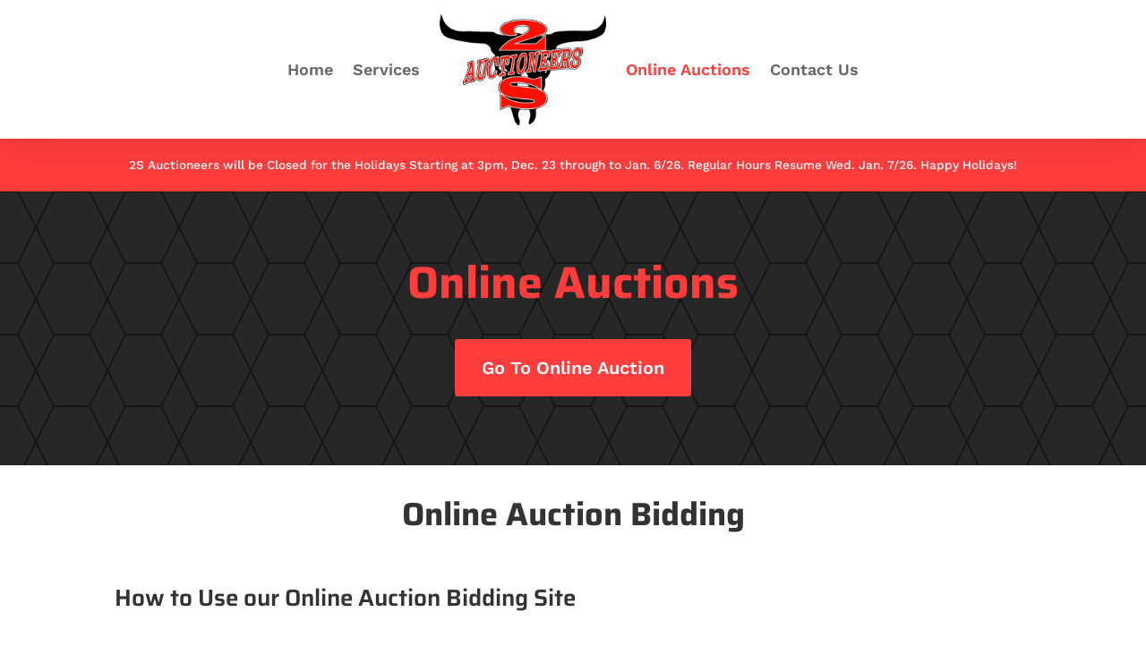

--- FILE ---
content_type: text/css
request_url: https://2sauctioneers.ca/wp-content/et-cache/59/et-core-unified-59.min.css?ver=1766006838
body_size: -365
content:
.stx-layers-content .row-center td{text-align:left}.commission-table{border:1px solid rgba(255,61,61,0.5)!important}.commission-table td:first-child{border-right:1px solid rgba(255,61,61,0.5)!important}.commission-table td{border-top:1px solid rgba(255,61,61,0.2)!important;color:#171717;padding:10px 25px!important;text-align:center}.commission-table thead td{background-color:rgba(255,61,61,1)!important;color:#fff;font-size:20px;text-align:center}.commission-table thead td:first-child{border-right:1px solid rgba(255,255,255,1)!important}.commission-table tbody tr:nth-of-type(even){background-color:rgba(255,61,61,0.04)!important}header .et_builder_inner_content:after{content:"2S Auctioneers will be Closed for the Holidays Starting at 3pm, Dec. 23 through to Jan. 6/26. Regular Hours Resume Wed. Jan. 7/26. Happy Holidays!";display:block;padding:1rem;text-align:center;font-size:0.85rem;background-color:#FF3D3D;color:white}